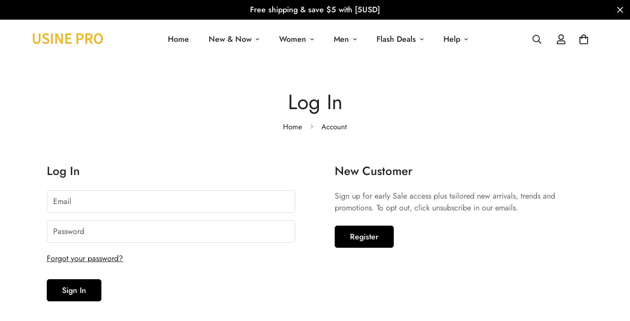

--- FILE ---
content_type: text/css
request_url: https://usinepro.com/cdn/shop/t/75/assets/customer.css?v=15648117866755431531760811926
body_size: 610
content:
html{padding-bottom:0 !important}body{display:flex;flex-direction:column}#MainContent{flex-grow:1}.shopify-challenge__container{padding:48px 16px}.shopify-challenge__container .shopify-challenge__button{padding:.75rem 3rem;margin:2rem auto;border-radius:.375rem;background-color:#000;cursor:pointer;background-image:none;color:#fff;transition:all var(--m-duration-default, 0.25s)}.shopify-challenge__button:hover{background-color:#737373}.m-customer-forms{padding-bottom:80px}@media screen and (max-width: 767px){.m-customer-forms{padding-bottom:60px}}@media screen and (min-width: 768px){.m-customer-forms>.container{display:flex}}.m-customer-forms .m-login-form,.m-customer-forms .m-recover-form,.m-customer-forms .m-sign-up{width:100%}@media screen and (min-width: 768px){.m-customer-forms .m-login-form,.m-customer-forms .m-recover-form,.m-customer-forms .m-sign-up{width:50%;margin-left:40px;margin-right:40px}}.m-customer-forms .m-recover-form{display:none}@media screen and (max-width: 767px){.m-customer-forms .m-sign-up{margin-top:40px}}.m-customer-forms .m-sign-up p{margin-bottom:24px}.m-customer-forms h3{font-size:24px;line-height:1.3333;font-weight:500;margin-bottom:24px}.m-customer-forms p{color:rgb(var(--color-foreground-secondary));margin-top:0;margin-bottom:16px}.m-customer-forms .m-reset-password-btn{text-decoration-line:underline;margin-top:20px;margin-bottom:30px;display:block}.m-customer-forms .m-recover-form__action{display:flex;gap:16px;margin-top:20px}.m-customer-forms .m-customer__recover-form-posted{font-size:calc(var(--font-base-size, 16)*1px);margin-top:20px;margin-bottom:10px}.m-customer-forms.show-recover-password-form .m-login-form{display:none}.m-customer-forms.show-recover-password-form .m-recover-form{display:block}#recover:target{display:block}#recover:target~.m-login-form{display:none}.m-register-form{padding-bottom:80px}@media screen and (max-width: 767px){.m-register-form{padding-bottom:60px}}.m-register-form__wrapper{width:500px;max-width:100%;margin:auto;padding-left:15px;padding-right:15px}.m-register-form h1{font-size:24px;line-height:1.3333;font-weight:500;margin-bottom:24px}.m-register-form__description{color:rgb(var(--color-foreground-secondary));margin-top:20px}.m-register-form button{margin-top:24px;margin-bottom:12px}.m-reset-password-form{padding-bottom:80px}@media screen and (max-width: 767px){.m-reset-password-form{padding-bottom:60px}}.m-reset-password-form__wrapper{width:500px;max-width:100%;margin:auto;padding-left:15px;padding-right:15px}.m-reset-password-form h1{font-size:24px;line-height:1.3333;font-weight:500}.m-reset-password-form p{margin-top:16px;margin-bottom:32px}.m-reset-password-form button{width:100%;margin-top:16px}.m-customer-order-detail{padding-bottom:80px}@media screen and (max-width: 767px){.m-customer-order-detail{padding-bottom:60px}}.m-customer-order-detail .m-row{display:flex;flex-wrap:wrap;margin-left:-15px;margin-right:-15px}.m-customer-order-detail .m-row>div{padding-left:15px;padding-right:15px}.m-customer-order-detail table{table-layout:auto;border-collapse:collapse}@media screen and (min-width: 768px){.m-customer-order-detail table{border:1px solid var(--color-border, #dedede)}}.m-customer-order-detail table th,.m-customer-order-detail table td{padding:16px;border:1px solid var(--color-border, #dedede)}@media screen and (max-width: 767px){.m-customer-order-detail table th,.m-customer-order-detail table td{padding:10px 0;border:0}}.m-customer-order-detail table th{text-align:left}.m-customer-order-detail table tfoot tr td:first-child{display:none}@media screen and (min-width: 768px){.m-customer-order-detail table tfoot tr td:first-child{display:table-cell}}.m-customer-order-detail .m-order-discount{margin-top:8px}.m-customer-order-detail .m-order-note{margin-top:5px}.m-customer-order-detail__header{margin-bottom:20px}.m-customer-order-detail__header h2{font-size:24px;line-height:1.333}@media screen and (max-width: 1023px){.m-customer-order-detail__address{margin-top:40px}}.m-customer-order-detail__address>div{color:rgb(var(--color-foreground-secondary))}.m-customer-order-detail__address>div+div{padding-top:24px}.m-customer-order-detail__address h3{font-size:24px;line-height:1.666;padding-bottom:8px}.m-activate-account{padding-top:30px;padding-bottom:80px}@media screen and (max-width: 767px){.m-activate-account{padding-bottom:60px}}.m-activate-account__heading{font-size:24px;line-height:1.333;margin-bottom:20px}.m-activate-account__action{margin-top:30px}.m-activate-account__action .m-button{cursor:pointer}.m-activate-account__action .m-button+.m-button{margin-left:10px}.m-account{padding-bottom:80px}@media screen and (max-width: 767px){.m-account{padding-bottom:60px}}.m-account>.container-fluid{display:flex;flex-wrap:wrap}.m-account__title{font-size:24px;line-height:1.333;font-weight:500;margin-bottom:30px}.m-account__title--medium{font-size:20px;font-weight:600;margin-bottom:0;padding-bottom:12px}.m-account__greeting{margin-bottom:40px}.m-account__greeting span{font-weight:600}.m-account__detail a{margin-top:24px}.m-account__navigation{display:flex;flex-direction:column;gap:12px;width:16.6667%;min-width:200px;padding-right:15px;border-right:1px solid var(--color-border, #dedede)}.m-account__navigation a{color:rgb(var(--color-foreground-secondary));font-weight:500;transition:all var(--m-duration-default, 0.25s) ease}.m-account__navigation a:hover,.m-account__navigation a.active{color:rgb(var(--color-foreground))}@media screen and (max-width: 767px){.m-account__navigation{flex-direction:row;gap:30px;width:100%;overflow-x:scroll;padding-right:0;margin-bottom:40px;border-right:0;border-bottom:1px solid var(--color-border, #dedede)}.m-account__navigation::-webkit-scrollbar{display:none}.m-account__navigation a{flex-shrink:0;padding-bottom:20px}}.m-account__content{flex:1 1 0%;padding-left:100px;padding-bottom:60px}@media screen and (max-width: 1279px){.m-account__content{padding-left:60px;padding-bottom:40px}}@media screen and (max-width: 1023px){.m-account__content{padding-left:30px}}@media screen and (max-width: 767px){.m-account__content{padding-left:0;padding-bottom:0}}.m-account .m-customer-order{margin-bottom:60px}.m-account .m-customer-order table tr{padding-top:20px;padding-bottom:20px;border-bottom:1px solid var(--color-border, #dedede)}.m-account .m-customer-order table th{font-weight:500}.m-account .m-customer-order .notification a{font-weight:600;margin-left:8px;margin-right:8px;text-decoration-line:underline}.m-account .m-customer-order .m-pagination{margin-top:16px}.m-account .m-customer-info__field{display:flex;padding-top:20px;padding-bottom:20px;border-bottom:1px solid var(--color-border, #dedede)}.m-account .m-customer-info__field>div:last-child{color:rgb(var(--color-foreground-secondary))}.m-account .m-customer-address{margin-top:80px}@media screen and (max-width: 1279px){.m-account .m-customer-address{margin-top:60px}}@media screen and (max-width: 767px){.m-account .m-customer-address{margin-top:40px}}.m-account .m-customer__form-new-wrapper{margin-top:30px}.m-account .m-customer__action{display:flex;margin-top:24px}.m-account .m-customer__edit-btn{margin-right:20px}.m-account .m-customer__form-delete{display:flex}.m-account .m-customer__cancel-edit-btn,.m-account .m-customer__cancel-add-btn{margin-left:20px}.m-account .m-customer__cookies-consent{margin-top:12px}.m-account .m-customer__cookies-consent label{cursor:pointer}.m-account .m-customer__cookies-consent span{margin-left:8px}.m-account .m-pagination{margin-top:60px}@media screen and (max-width: 767px){.m-account .m-pagination{margin-top:40px}}


--- FILE ---
content_type: text/css
request_url: https://usinepro.com/cdn/shop/t/75/assets/cart.css?v=9189454619990308861760811926
body_size: 1391
content:
.m-cart-drawer{--m-bg-color: 0,0,0;position:fixed;bottom:0;left:0;right:0;top:0;transition:background-color var(--m-duration-default, .25s) cubic-bezier(.4,0,.2,1);background:rgba(var(--m-bg-color),var(--m-bg-opacity));display:none;touch-action:none;z-index:100}.m-cart-drawer--active{display:block}.m-cart-drawer__inner{background-color:rgb(var(--color-background));min-height:100%;transition:transform var(--m-duration-default, .25s) cubic-bezier(.4,0,.2,1);transform:translate3d(var(--translate-x, 100%),0,0);margin-left:auto}@media screen and (min-width: 768px){.m-cart-drawer__inner{width:460px}}@media screen and (max-width: 767px){.m-cart-drawer__inner{width:calc(100% - 40px)}}.m-cart-drawer__title{color:rgb(var(--color-foreground))}.m-cart-drawer__header{padding:0 20px 16px}@media screen and (min-width: 768px){.m-cart-drawer__header{padding-top:20px}}@media screen and (max-width: 639px){.m-cart-drawer__header{padding:16px}}.m-cart-drawer__body{overscroll-behavior:contain;padding:0 20px 16px}@media screen and (max-width: 639px){.m-cart-drawer__body{padding:0 16px 16px}}.m-cart-drawer__footer--wrapper{padding:20px 20px 16px;box-shadow:0 4px 24px #0000001f}.m-cart-drawer__footer--wrapper .m-terms-conditons{margin:0 0 15px}@media screen and (max-width: 639px){.m-cart-drawer__footer--wrapper{padding:20px 12px 16px}}.m-cart-drawer__close{position:absolute;top:5px;right:5px;cursor:pointer;padding:8px}.m-cart-drawer__close *{pointer-events:none}.m-cart-drawer__link-to-cart{--btn-link-border: 1px;color:rgb(var(--color-foreground-secondary));margin-top:8px}.m-cart-drawer__link-to-cart:hover{color:rgb(var(--color-foreground))}.m-cart-drawer__link-to-cart:after,.m-cart-drawer__link-to-cart:before{bottom:3px}.m-cart-drawer foxkit-cart-goal{margin-bottom:0}.m-cart-drawer .foxkit-cart-countdown-hook{margin-top:8px}.m-cart-drawer foxkit-visible-check h1,.m-cart-drawer foxkit-visible-check h2,.m-cart-drawer foxkit-visible-check h3,.m-cart-drawer foxkit-visible-check h4,.m-cart-drawer foxkit-visible-check h5,.m-cart-drawer foxkit-visible-check a,.m-cart-drawer foxkit-visible-check .foxkit-card__prices,.m-cart-drawer foxkit-visible-check .foxkit-product-card__price{--foxkit-prices-color: rgb(var(--color-foreground));color:rgb(var(--color-foreground))}@media screen and (min-width: 768px){.m-cart-drawer .m-cart-addon__header button{flex-direction:row;justify-content:center}.m-cart-drawer .m-cart-addon__header button>svg{flex:0 0 auto}.m-cart-drawer .m-cart-addon__header button .m-cart-addon__text{margin-left:6px}}.m-cart{display:block;margin-bottom:40px}.m-cart__wrapper{flex:1}.m-cart__header{font-weight:500;border-bottom:1px solid rgb(var(--color-border));margin-bottom:4px}.m-cart__column{width:40%;flex:0 0 auto;padding:8px 10px}.m-cart__column:first-child{padding-left:0}.m-cart__column:last-child{padding-right:0}.m-cart__column--product{flex:1;width:auto}@media screen and (min-width: 768px){.m-cart__column{width:20%;padding:16px 24px}.m-cart__column--subtotal{padding-right:0;width:12%}.m-cart__column--price{width:25%}}@media screen and (max-width: 767px){.m-cart__column--price{padding-right:0;text-align:right}.m-cart__column--quantity{padding:0}}.m-cart__trust-badge{margin-top:12px}.m-cart__checkout{margin-top:20px}.m-cart__checkout .show-terms-conditions{margin-top:12px}.m-cart__footer--wrapper{width:420px;padding:3rem 0 0;position:relative}@media screen and (max-width: 639px){.m-cart__footer--wrapper{width:100%;padding:2rem 0;margin:0}}.m-cart__footer .m-cart__discount--item{font-size:14px}.m-cart__summary{margin:16px 0}.m-cart__discount{gap:6px}.m-cart__discount--item{font-size:12px;color:#c74230;background:#c742301a;text-transform:uppercase;padding:4px 8px;border-radius:5px;gap:6px}.m-cart__discount--item>svg{width:12px}.m-cart__discount--item:has(button){padding:0;padding-inline:8px 2px}.m-cart__discount--item button{background:none;width:28px;height:28px;margin-inline-start:-6px}.m-cart__subtotal--label,.m-cart__subtotal--price{font-size:18px}.m-cart__overlay{background:rgba(var(--color-background),.9);position:absolute;opacity:0;visibility:hidden;transition:var(--m-duration-default, .25s) all;top:0;right:0;left:0;bottom:0}.m-cart__overlay.open{visibility:visible;opacity:1}.m-cart .m-cart-addon__header{position:relative;z-index:1;margin-bottom:16px}.m-cart .m-cart-addon__body{box-shadow:0 4px 24px #0000001f;border-radius:var(--medium-blocks-radius);position:relative;transform:none;display:none;padding:24px 20px}.m-cart .m-cart-addon__body.open{display:block}.m-cart .m-gift-wrapping--label{margin-top:20px;padding-bottom:20px}.m-cart__empty{margin:100px 0;padding:0 16px}@media screen and (min-width: 1280px){.m-cart{margin-bottom:100px}}@media screen and (max-width: 767px){.m-cart .foxkit-incart-items{margin-top:15px}}.m-cart-addon__header{display:flex;column-gap:5px}.m-cart-addon__header button{background:none;border:none;margin-bottom:0;outline:none;box-shadow:none;display:inline-flex;align-items:center;font-size:15px;font-weight:500;position:relative;background-color:rgb(var(--color-background-secondary));border-radius:var(--btn-border-radius);padding:8px 10px;transition:all var(--m-duration-default) cubic-bezier(.104,.204,.492,1)}.m-cart-addon__header button *{pointer-events:none}.m-cart-addon__header button .m-cart-addon__text{margin-left:6px}@media screen and (min-width: 768px){.m-cart-addon__header button{flex-flow:column;flex:1}.m-cart-addon__header button .m-cart-addon__text{margin:0}.m-cart-addon__header button svg{flex:1}}@media screen and (max-width: 767px){.m-cart-addon__header button{width:auto}.m-cart-addon__header button .m-cart-addon__text{max-width:0;width:0;overflow:hidden;margin-left:0}}.m-cart-addon__header button:hover,.m-cart-addon__header button.active{background-color:rgb(var(--color-button-hover));color:rgb(var(--color-button-text-hover))}@media screen and (max-width: 767px){.m-cart-addon__header button:hover .m-cart-addon__text,.m-cart-addon__header button.active .m-cart-addon__text{width:auto;max-width:100%;overflow:visible;margin-left:6px}}@media screen and (max-width: 767px){.m-cart-addon__header button{font-size:13px}.m-cart-addon__header button svg{max-width:20px;margin-bottom:0}.m-cart-addon__header button:after{top:8px}}.m-cart-addon__icon--shipping,.m-cart-addon__icon--discount{width:22px;height:22px}.m-cart-addon__body{position:absolute;bottom:0;left:0;width:100%;padding:1.5rem 1rem 4rem;background:rgb(var(--color-background));box-shadow:20px 0 20px #0000001f;z-index:1;transition:var(--m-duration-default, .25s) ease-in-out;pointer-events:none;transform:translate3d(0,100%,0)}.m-cart-addon__body.open{pointer-events:auto;transform:translateZ(0)}.m-cart-addon__title{display:flex;align-items:center;padding-bottom:10px;font-size:18px}.m-cart-addon__title svg{margin-right:8px}.m-cart-addon__content{margin-bottom:20px}.m-cart-addon__action{column-gap:12px}.m-cart-addon__action button{flex:1}.m-cart-addon__shipping-rate:not(:empty){padding:20px 0}.m-cart-addon__shipping-rate--label{font-weight:500;margin-bottom:12px}.m-cart-addon__shipping-rate--item{color:rgb(var(--color-foreground-secondary));margin-bottom:2px}.m-cart-addon__shipping-rate--item:last-child{margin-bottom:0}.m-cart-item__remove,.tcustomizer-btn--edit-option{--btn-link-border: 1px;margin-top:8px;cursor:pointer;font-size:14px;color:rgba(var(--color-foreground),.75);text-transform:capitalize}.m-cart-item__remove:hover,.tcustomizer-btn--edit-option:hover{color:rgb(var(--color-foreground))}.m-cart-item__remove:after,.m-cart-item__remove:before,.tcustomizer-btn--edit-option:after,.tcustomizer-btn--edit-option:before{bottom:3px}.m-cart-item{flex-wrap:wrap;align-items:center;border-bottom:1px solid rgb(var(--color-border));padding:12px 0}.m-cart-item__product{display:flex;align-items:flex-start}.m-cart-item__image{width:110px;overflow:hidden;min-width:110px}.m-cart-item__image.m-cart-drawer-item__image{border:1px solid rgb(var(--color-border))}@media screen and (max-width: 767px){.m-cart-item__image{width:65px;min-width:65px}}@media screen and (max-width: 639px){.m-cart-item__image{width:60px;min-width:60px}}.m-cart-item__info{padding-left:24px}@media screen and (min-width: 640px){.m-cart-item__info.m-cart-drawer-item__info{padding-left:16px}}@media screen and (max-width: 639px){.m-cart-item__info{padding-left:12px}}.m-cart-item__title{font-weight:500;display:block}.m-cart-item__title:hover{color:rgb(var(--color-foreground));text-decoration:underline}.m-cart-item__property a{text-decoration:underline}.m-cart-item__property a:hover{color:rgb(var(--color-foreground))}.m-cart-item__price-discounted:not(.m\:hidden){display:flex;flex-wrap:wrap}.m-cart-item__price-discounted:not(.m\:hidden) .m-cart-item__price--final{margin-left:8px}.m-cart-item__price-discounted .m-cart-item__price--regular{color:rgb(var(--color-foreground-secondary))}.m-cart-item__price+.m-cart__discount{margin-bottom:4px}.m-cart-item__option,.m-cart-item__property{word-break:break-all}.m-cart-item+.notification.show{margin-top:20px}.m-cart-item .m-quantity{max-width:120px;min-height:42px}@media screen and (max-width: 767px){.m-cart-item .m-quantity{min-height:36px;width:100%}.m-cart-item .m-quantity .m-quantity__button,.m-cart-item .m-quantity .m-quantity__input{width:100%;max-width:40px}}.m-cart-drawer-item{border-bottom:0}.m-cart-drawer-item__variant{margin-bottom:4px}.m-cart-drawer-item__quantity{margin-top:10px}.m-cart-drawer-item .m-cart-item__remove{margin-left:8px}.m-cart-drawer-item .m-quantity{margin-top:0;background-color:rgb(var(--color-form-field));color:rgb(var(--color-form-field-text));min-height:36px;width:110px}.m-cart-drawer-item .m-quantity input{background-color:#0000}.m-cart-drawer-item .f-incart{margin-top:15px}.additional-checkout-buttons{margin-top:10px}.additional-checkout-buttons .dynamic-checkout__content ul{column-gap:10px;row-gap:10px}.additional-checkout-buttons .dynamic-checkout__content ul li{margin-top:0!important}
/*# sourceMappingURL=/cdn/shop/t/75/assets/cart.css.map?v=9189454619990308861760811926 */


--- FILE ---
content_type: text/javascript
request_url: https://usinepro.com/cdn/shop/t/75/assets/theme-global.js?v=89657562916315813401760811926
body_size: 13014
content:
MinimogTheme.pubSubEvents={cartError:"cart-error",cartUpdate:"cart-update",openCartDrawer:"open-cart-drawer",openSearchPopup:"open-search-popup",closeSearchPopup:"close-search-popup",optionValueSelectionChange:"option-value-selection-change",variantChange:"variant-change",quantityUpdate:"quantity-update",quantityRules:"quantity-rules",quantityBoundries:"quantity-boundries"};const requestDefaultConfigs={mode:"same-origin",credentials:"same-origin",headers:{"X-Requested-With":"XMLHttpRequest","Content-Type":"application/json"}};MinimogTheme.config={mqlMobile:!1,mqlTablet:!1,mediaQueryMobile:"screen and (max-width: 767px)",mediaQueryTablet:"screen and (max-width: 1023px)"},MinimogTheme.initWhenVisible=function(options){const threshold=options.threshold?options.threshold:0;new IntersectionObserver((entries,observer2)=>{entries.forEach(entry=>{entry.isIntersecting&&typeof options.callback=="function"&&(options.callback(),observer2.unobserve(entry.target))})},{rootMargin:`0px 0px ${threshold}px 0px`}).observe(options.element)},function(){const mql=window.matchMedia(MinimogTheme.config.mediaQueryMobile);MinimogTheme.config.mqlMobile=mql.matches,mql.onchange=e=>{e.matches?(MinimogTheme.config.mqlMobile=!0,document.dispatchEvent(new CustomEvent("matchMobile"))):(MinimogTheme.config.mqlMobile=!1,document.dispatchEvent(new CustomEvent("unmatchMobile")))};const mqltl=window.matchMedia(MinimogTheme.config.mediaQueryTablet);MinimogTheme.config.mqlTablet=mqltl.matches,mqltl.onchange=e=>{e.matches?(MinimogTheme.config.mqlTablet=!0,document.dispatchEvent(new CustomEvent("matchTablet"))):(MinimogTheme.config.mqlTablet=!1,document.dispatchEvent(new CustomEvent("unmatchTablet")))};var fader=document.querySelector(".m-page-transition");function __fadeInPage(){if(!window.AnimationEvent||!fader)return;let ignore_beforeunload=!1;const loadingDesignMode=fader.dataset.designMode==="true";document.querySelectorAll("a[href^=mailto], a[href^=tel]").forEach(link=>{link.addEventListener("click",()=>{ignore_beforeunload=!0})}),loadingDesignMode&&Shopify.designMode?fader.classList.add("m-page-transition--design-mode"):(window.addEventListener("beforeunload",()=>{ignore_beforeunload||fader.classList.add("fade-in")}),window.addEventListener("DOMContentLoaded",()=>{document.documentElement.classList.remove("m:overflow-hidden"),document.body.classList.remove("m:overflow-hidden"),setScrollbarWidth(),setTimeout(()=>{fader.classList.add("fade-out")},300),document.dispatchEvent(new CustomEvent("page:loaded"))}),window.addEventListener("pageshow",event=>{event.persisted&&fader.classList.remove("fade-in")}))}__fadeInPage()}();class HTMLUpdateUtility{static viewTransition(oldNode,newContent,preProcessCallbacks=[],postProcessCallbacks=[]){if(!oldNode||!newContent)return;preProcessCallbacks?.forEach(callback=>callback(newContent));const newNodeWrapper=document.createElement("div");HTMLUpdateUtility.setInnerHTML(newNodeWrapper,newContent.outerHTML);const newNode=newNodeWrapper.firstChild,uniqueKey=Date.now();oldNode.querySelectorAll("[id], [form]").forEach(element=>{element.id&&(element.id=`${element.id}-${uniqueKey}`),element.form&&element.setAttribute("form",`${element.form.getAttribute("id")}-${uniqueKey}`)}),oldNode.parentNode.insertBefore(newNode,oldNode),oldNode.style.display="none",postProcessCallbacks?.forEach(callback=>callback(newNode)),setTimeout(()=>oldNode.remove(),500)}static setInnerHTML(element,html){element.innerHTML=html,element.querySelectorAll("script").forEach(oldScriptTag=>{const newScriptTag=document.createElement("script");Array.from(oldScriptTag.attributes).forEach(attribute=>{newScriptTag.setAttribute(attribute.name,attribute.value)}),newScriptTag.appendChild(document.createTextNode(oldScriptTag.innerHTML)),oldScriptTag.parentNode.replaceChild(newScriptTag,oldScriptTag)})}}class CountdownTimer{constructor(container,startTime,endTime,options={}){this.times=["day","hour","min","sec"],this.selectors={day:".countdown-timer-day",hour:".countdown-timer-hour",min:".countdown-timer-minute",sec:".countdown-timer-sec"},this.DAY_IN_MS=1440*60*1e3,this.HOUR_IN_MS=3600*1e3,this.MIN_IN_MS=60*1e3,this.container=container,this.startTime=startTime,this.savedStartTime=startTime,this.endTime=endTime,this.options=Object.assign({},{addZeroPrefix:!0,loop:!1,callback:()=>{}},options),this.intervalTime=1e3,this.timer=null,this.domNodes=queryDomNodes(this.selectors,container),this.start()}start(){this.timer=setInterval(()=>{this.startTime>this.endTime?this.stop():this.update()},this.intervalTime),this.container.style.removeProperty("opacity")}update(){const timeData=this.format(this.endTime-this.startTime);this.times.forEach(time=>{this.domNodes[time]&&(this.domNodes[time].textContent=this.addZeroPrefix(timeData[time]))}),this.startTime+=this.intervalTime}stop(){clearInterval(this.timer),this.options.loop?(this.startTime=this.savedStartTime,this.start()):(this.timer=null,this.options.callback())}clear(){clearInterval(this.timer),this.timer=null,this.startTime=this.savedStartTime,this.times.forEach(time=>{this.domNodes[time]&&(this.domNodes[time].textContent="00")})}addZeroPrefix(num){return this.options.addZeroPrefix&&num<10?`0${num}`:num.toString()}format(ms){return{day:Math.floor(ms/this.DAY_IN_MS),hour:Math.floor(ms/this.HOUR_IN_MS)%24,min:Math.floor(ms/this.MIN_IN_MS)%60,sec:Math.floor(ms/1e3)%60}}}window.MinimogTheme.CountdownTimer=CountdownTimer;class Tabs{constructor(container,cb=()=>{}){this.selectors={tabHeaders:[".m-tab-header"],tabContents:[".m-tab-content"]},this.activeClass="active",this.currentActiveIndex=-1,this.currentTab=null,this.container=container,this.cb=cb,this.domNodes=queryDomNodes(this.selectors,container),this.customSelect=this.container.querySelector("m-select-component"),this.init(),this.setActiveTab(0)}init(){addEventDelegate({context:this.container,selector:this.selectors.tabHeaders[0],handler:(e,tabHeader)=>{e.preventDefault();let index;tabHeader&&(index=Number(tabHeader.dataset.index)),this.setActiveTab(index),this.cb(tabHeader)}})}setActiveTab(tabIndex){const{tabHeaders,tabContents}=this.domNodes;if(tabContents.length&&tabIndex!==-1&&this.currentActiveIndex!==tabIndex){let currHeader,newHeader,newTab;currHeader=tabHeaders&&tabHeaders[this.currentActiveIndex],newHeader=tabHeaders&&tabHeaders[tabIndex],this.customSelect&&newHeader&&(this.customSelect.dataset.tabHeader==="select"&&this.customSelect.updateCustomSelectChecked(tabIndex,newHeader.innerHTML),MinimogTheme.config.mqlMobile&&this.customSelect.updateCustomSelectChecked(tabIndex,newHeader.innerHTML),document.addEventListener("matchMobile",()=>this.customSelect.updateCustomSelectChecked(tabIndex,newHeader.innerHTML))),newTab=tabContents&&tabContents[tabIndex],currHeader&&currHeader.classList.remove(this.activeClass),this.currentTab&&this.currentTab.classList.remove(this.activeClass),newHeader&&newHeader.classList.add(this.activeClass),newTab&&newTab.classList.add(this.activeClass),setTimeout(()=>newTab.style.opacity=1),this.currentActiveIndex=tabIndex,this.currentTab=newTab}}}window.MinimogTheme.Tabs=Tabs,typeof window.Shopify>"u"&&(window.Shopify={}),Shopify.bind=function(fn,scope){return function(){return fn.apply(scope,arguments)}},Shopify.setSelectorByValue=function(selector,value){for(var i=0,count=selector.options.length;i<count;i++){var option=selector.options[i];if(value==option.value||value==option.innerHTML)return selector.selectedIndex=i,i}},Shopify.addListener=function(target,eventName,callback){target.addEventListener?target.addEventListener(eventName,callback,!1):target.attachEvent("on"+eventName,callback)},Shopify.CountryProvinceSelector=function(country_domid,province_domid,options){this.countryEl=document.getElementById(country_domid),this.provinceEl=document.getElementById(province_domid),this.provinceContainer=document.getElementById(options.hideElement||province_domid),Shopify.addListener(this.countryEl,"change",Shopify.bind(this.countryHandler,this)),this.initCountry(),this.initProvince()},Shopify.CountryProvinceSelector.prototype={initCountry:function(){var value=this.countryEl.getAttribute("data-default");Shopify.setSelectorByValue(this.countryEl,value),this.countryHandler()},initProvince:function(){var value=this.provinceEl.getAttribute("data-default");value&&this.provinceEl.options.length>0&&Shopify.setSelectorByValue(this.provinceEl,value)},countryHandler:function(e){var opt=this.countryEl.options[this.countryEl.selectedIndex],raw=opt.getAttribute("data-provinces"),provinces=JSON.parse(raw);if(this.clearOptions(this.provinceEl),provinces&&provinces.length==0)this.provinceContainer.style.display="none";else{for(var i=0;i<provinces.length;i++){var opt=document.createElement("option");opt.value=provinces[i][0],opt.innerHTML=provinces[i][1],this.provinceEl.appendChild(opt)}this.provinceContainer.style.display=""}},clearOptions:function(selector){for(;selector.firstChild;)selector.removeChild(selector.firstChild)},setOptions:function(selector,values){for(var i=0,count=values.length;i<values.length;i++){var opt=document.createElement("option");opt.value=values[i],opt.innerHTML=values[i],selector.appendChild(opt)}}};function setScrollbarWidth(){document.documentElement.style.setProperty("--m-scrollbar-width",`${window.innerWidth-document.documentElement.clientWidth}px`)}setScrollbarWidth();function isStorageSupported(type){if(window.self!==window.top)return!1;const testKey="minimog:check";let storage;type==="session"&&(storage=window.sessionStorage),type==="local"&&(storage=window.localStorage);try{return storage.setItem(testKey,"1"),storage.removeItem(testKey),!0}catch{return!1}}function getFocusableElements(container){return Array.from(container.querySelectorAll("summary, a[href], button:enabled, [tabindex]:not([tabindex^='-']), [draggable], area, input:not([type=hidden]):enabled, select:enabled, textarea:enabled, object, iframe"))}const trapFocusHandlers={};function trapFocus(container,elementToFocus=container){var elements=getFocusableElements(container),first=elements[0],last=elements[elements.length-1];removeTrapFocus(),trapFocusHandlers.focusin=event=>{event.target!==container&&event.target!==last&&event.target!==first||document.addEventListener("keydown",trapFocusHandlers.keydown)},trapFocusHandlers.focusout=function(){document.removeEventListener("keydown",trapFocusHandlers.keydown)},trapFocusHandlers.keydown=function(event){event.code.toUpperCase()==="TAB"&&(event.target===last&&!event.shiftKey&&(event.preventDefault(),first.focus()),(event.target===container||event.target===first)&&event.shiftKey&&(event.preventDefault(),last.focus()))},document.addEventListener("focusout",trapFocusHandlers.focusout),document.addEventListener("focusin",trapFocusHandlers.focusin),elementToFocus.focus(),elementToFocus.tagName==="INPUT"&&["search","text","email","url"].includes(elementToFocus.type)&&elementToFocus.value&&elementToFocus.setSelectionRange(0,elementToFocus.value.length)}function removeTrapFocus(elementToFocus=null){document.removeEventListener("focusin",trapFocusHandlers.focusin),document.removeEventListener("focusout",trapFocusHandlers.focusout),document.removeEventListener("keydown",trapFocusHandlers.keydown),elementToFocus&&elementToFocus.focus()}function getRequestDefaultConfigs(){return JSON.parse(JSON.stringify(requestDefaultConfigs))}function fetchJSON(url,config=getRequestDefaultConfigs()){return fetch(url,config).then(function(response){if(!response.ok)throw response;return response.json()})}const cache=new Map;function fetchCache(url,config=getRequestDefaultConfigs()){return new Promise((resolve,reject)=>{let cached=cache.get(url);if(cached)return resolve(cached);fetch(url,config).then(res=>{cached=res.text(),cache.set(url,cached),resolve(cached)}).catch(reject)})}const sectionCache=new Map;function fetchSection(sectionId,options={}){const{url:_url,fromCache=!1,params={}}=options;return new Promise((resolve,reject)=>{const url=new URL(_url||window.location.href);if(url.searchParams.set("section_id",sectionId),Object.entries(params).forEach(([k,v])=>url.searchParams.set(k,v)),fromCache){const cached=sectionCache.get(url);if(cached)return resolve(cached)}fetch(url,getRequestDefaultConfigs()).then(res=>{if(res.ok)return res.text();reject(`Failed to load section: ${sectionId}`)}).then(html=>{const div=generateDomFromString(html);sectionCache.set(url,div),resolve(div)}).catch(reject)})}const cache2=new Map;function fetchJsonCache(url,config=requestDefaultConfigs){return new Promise((resolve,reject)=>{if(cache2.get(url))return resolve(cache2.get(url));fetch(url,config).then(res=>{if(res.ok){const json=res.json();return resolve(json),cache2.set(url,json),json}else reject(res)}).catch(reject)})}function formatMoney(cents,format){const moneyFormat="${{amount}}";typeof cents=="string"&&(cents=cents.replace(".",""));let value="";const placeholderRegex=/\{\{\s*(\w+)\s*\}\}/,formatString=format||moneyFormat;function formatWithDelimiters(number,precision=2,thousands=",",decimal="."){if(isNaN(number)||number==null)return 0;number=(number/100).toFixed(precision);const parts=number.split("."),dollarsAmount=parts[0].replace(/(\d)(?=(\d\d\d)+(?!\d))/g,`$1${thousands}`),centsAmount=parts[1]?decimal+parts[1]:"";return dollarsAmount+centsAmount}switch(formatString.match(placeholderRegex)[1]){case"amount":value=formatWithDelimiters(cents,2);break;case"amount_no_decimals":value=formatWithDelimiters(cents,0);break;case"amount_with_comma_separator":value=formatWithDelimiters(cents,2,".",",");break;case"amount_no_decimals_with_comma_separator":value=formatWithDelimiters(cents,0,".",",");break}return formatString.replace(placeholderRegex,value)}function validateForm(form){const missingFields=[];return form&&form.querySelectorAll('[data-product-custom-field] [name][required]:not([hidden]):not([type="hidden"])').forEach(field=>{if(field.classList.remove("form-control--warning"),field.type==="radio"){const buttons=form.querySelectorAll(`input[name="${field.name}"]`);Array.from(buttons).some(btn=>btn.checked)||(missingFields.push(field),field.classList.add("form-control--warning"))}else field.value||(missingFields.push(field),field.classList.add("form-control--warning"))}),missingFields}function generateDomFromString(value,tagName="div"){const d=document.createElement(tagName);return d.innerHTML=value,d}function generateDomeFromStringNew(value,selector="div"){return new DOMParser().parseFromString(value,"text/html").querySelector(selector)}function fetchCountDown(collectionID){const appURL=MinimogSettings.foxKitBaseUrl?`https://${MinimogSettings.foxKitBaseUrl}`:"";return new Promise((resolve,reject)=>{let requestUrl=`${appURL}/api/public/countdown?shop=${window.Shopify.shop}&collectionIds=${collectionID}`;fetch(requestUrl).then(response=>response.json()).then(resolve).catch(reject)})}function loadAssetsNew(files=[],id,callback=()=>{},options={}){const unique=id||Math.random().toString(36).slice(2);window.MinimogLibs.loadjs.isDefined(id)||window.MinimogLibs.loadjs(files,unique),window.MinimogLibs.loadjs.ready(unique,callback)}function pauseAllMedia(container=document){container.querySelectorAll(".js-youtube").forEach(video=>{video.contentWindow.postMessage('{"event":"command","func":"pauseVideo","args":""}',"*")}),container.querySelectorAll(".js-vimeo").forEach(video=>{video.contentWindow.postMessage('{"method":"pause"}',"*")}),container.querySelectorAll("video").forEach(video=>video.pause()),container.querySelectorAll("product-model").forEach(model=>{model.modelViewerUI&&model.modelViewerUI.pause()})}function loadJS(src,target=document.body,async=!1,defer=!0){return new Promise((resolve,reject)=>{const doc=target.ownerDocument,currScript=doc.querySelector(`script[src="${src}"]`);if(currScript){if(currScript.dataset.loaded)return resolve(!0);currScript.addEventListener("load",()=>{currScript.dataset.loaded=!0,resolve(!0)});return}const script=doc.createElement("script");script.src=src,script.async=async,script.defer=defer,script.addEventListener("load",()=>{script.dataset.loaded=!0,resolve(!0)}),script.onerror=reject,target.appendChild(script)})}function loadCSS(href,target=document.head){return new Promise((resolve,reject)=>{const doc=target.ownerDocument,currLink=doc.querySelector(`link[href="${href}"]`);if(currLink){if(currLink.dataset.loaded)return resolve(!0);currLink.addEventListener("load",()=>{currLink.dataset.loaded=!0,resolve(!0)});return}const link=doc.createElement("link");link.rel="stylesheet",link.href=href,link.addEventListener("load",()=>{link.dataset.loaded=!0,resolve(!0)}),link.onerror=reject,target.appendChild(link)})}function addEventDelegate({context=document.documentElement,event="click",selector,handler,capture=!1}){const listener=function(e){for(let target=e.target;target&&target!==this;target=target.parentNode)if(target.matches(selector)){handler.call(target,e,target);break}};return context.addEventListener(event,listener,capture),()=>{context.removeEventListener(event,listener,capture)}}function debounce(fn,wait){let t;return(...args)=>{clearTimeout(t),t=setTimeout(()=>fn.apply(this,args),wait)}}function _validateOptionsArray(options){if(Array.isArray(options)&&typeof options[0]=="object")throw new Error(options+"is not a valid array of options.")}function _validateProductStructure(product){if(typeof product!="object")throw new TypeError(product+" is not an object.");if(Object.keys(product).length===0&&product.constructor===Object)throw new Error(product+" is empty.")}function getVariantFromOptionArray(product,options){_validateProductStructure(product),_validateOptionsArray(options);var result=product.variants.filter(function(variant){return options.every(function(option,index){return variant.options[index]===option})});return result[0]||null}function getSizedImageUrl(src,size){if(size===null)return src;if(size==="master")return removeProtocol(src);var match=src.match(/\.(jpg|jpeg|gif|png|webp|bmp|bitmap|tiff|tif)(\?v=\d+)?$/i);if(match){var prefix=src.split(match[0]),suffix=match[0];return removeProtocol(prefix[0]+"_"+size+suffix)}else return null}function removeProtocol(path){return path.replace(/http(s)?:/,"")}function updateParam(key,value){var{location}=window,baseUrl=[location.protocol,"//",location.host,location.pathname].join("");const queryString=window.location.search,urlParams=new URLSearchParams(queryString);return urlParams.has(key)?(value!==""&&value!=="undefined"&&urlParams.set(key,value),(value===""||value==="undefined")&&urlParams.delete(key)):value&&urlParams.append(key,value),window.history.replaceState({},"",baseUrl+"?"+urlParams.toString()),!1}function createSearchLink(query){const searchParams=new URLSearchParams({type:"product","options[unavailable_products]":"last","options[prefix]":"last",q:query});return`${window.MinimogSettings.routes.search_url}?${searchParams.toString()}`}function refreshProductReview(){typeof SMARTIFYAPPS<"u"&&SMARTIFYAPPS.rv.installed&&SMARTIFYAPPS.rv.scmReviewsRate.actionCreateReviews(),typeof Yotpo<"u"&&typeof Yotpo.API=="function"&&new Yotpo.API(yotpo)?.refreshWidgets()}(function(){const popularSearchItems=document.querySelectorAll("[data-ps-item]");popularSearchItems&&popularSearchItems.forEach(itm=>itm.href=createSearchLink(itm.dataset.psQuery))})();function queryDomNodes(selectors={},context=document){return Object.entries(selectors).reduce((acc,[name,selector])=>{const findOne=typeof selector=="string",queryMethod=findOne?"querySelector":"querySelectorAll",sl=findOne?selector:selector[0];return context&&(acc[name]=context[queryMethod](sl)),!findOne&&acc[name]&&(acc[name]=[...acc[name]]),acc},{})}function saleProgress(settings,productId,soldNumber){const{total_quantity,sold_to,sold_from}=settings;let soldNumb;if(soldNumber)soldNumb=parseInt(soldNumber);else{const range=sold_to-sold_from,timeRatio=4/24,randomRatioById=(Number(productId.split("").pop())+1)/10;let combinedRatio=timeRatio+randomRatioById;combinedRatio>1&&(combinedRatio-=1);const delta=Math.ceil(combinedRatio*range);soldNumb=sold_from+delta}const availableNumb=total_quantity-soldNumb;return`
    <div class="m-product-sale-progress">
      <div class="m-product-sale-progress__bar" data-flash-sale>
        <span data-sale-progress style="width: ${soldNumb*100/total_quantity}%;" />
      </div>
      <div class="m-product-sale-progress__text">
        <div>
          <span>${MinimogStrings.sold}: </span>
          <strong data-sale-number>${soldNumb||0}</strong>
        </div>
        <div>
          <span>${MinimogStrings.available}: </span>
          <strong data-available-number>${availableNumb||0}</strong>
        </div>
      </div>
    </div>
  `}function spinner(className=""){return`<svg class="animate-spin m:hidden m-svg-icon--medium ${className}" xmlns="http://www.w3.org/2000/svg" viewBox="0 0 24 24" fill="none">
    <circle cx="12" cy="12" r="10" stroke="currentColor" stroke-width="4"></circle>
    <path fill="currentColor" d="M4 12a8 8 0 018-8V0C5.373 0 0 5.373 0 12h4zm2 5.291A7.962 7.962 0 014 12H0c0 3.042 1.135 5.824 3 7.938l3-2.647z"></path>
  </svg>`}function fetchConfig(type="json"){return{method:"POST",headers:{"Content-Type":"application/json",Accept:`application/${type}`}}}function setCookie(cname,cvalue,exdays){var d=new Date;d.setTime(d.getTime()+exdays*24*60*60*1e3);var expires="expires="+d.toUTCString();document.cookie=cname+"="+cvalue+";"+expires+";path=/"}function getCookie(cname){for(var name=cname+"=",decodedCookie=decodeURIComponent(document.cookie),ca=decodedCookie.split(";"),i=0;i<ca.length;i++){for(var c=ca[i];c.charAt(0)===" ";)c=c.substring(1);if(c.indexOf(name)===0)return c.substring(name.length,c.length)}return""}function formatUrl(pageType,handle,query){let url;const{routes}=MinimogSettings;return url=`${routes.root.endsWith("/")?"":routes.root}/${pageType}/${handle}`,query&&(url+=`?${query}`),url}class DeferredMedia extends HTMLElement{constructor(){super();const poster=this.querySelector('[id*="Deferred-Poster-"]');poster&&poster.addEventListener("click",this.loadContent.bind(this))}loadContent(focus=!0){if(!this.getAttribute("loaded")){const content=document.createElement("div");content.appendChild(this.querySelector("template").content.firstElementChild.cloneNode(!0)),this.setAttribute("loaded",!0);const deferredElement=this.appendChild(content.querySelector("video, model-viewer, iframe"));this.deferredElement=deferredElement,focus&&deferredElement.focus(),this.playVideo(deferredElement)}}playVideo(videoElm){if(!this.autoPlay)if(videoElm.classList.contains("js-youtube")){const symbol=videoElm.src.indexOf("?")>-1?"&":"?";videoElm.src+=symbol+"autoplay=1&mute=1"}else if(videoElm.classList.contains("js-vimeo")){const symbol=videoElm.src.indexOf("?")>-1?"&":"?";videoElm.src+=symbol+"autoplay=1&muted=1"}else videoElm&&videoElm.setAttribute("autoplay","autoplay"),videoElm&&videoElm.play()}}customElements.define("deferred-media",DeferredMedia);class ResponsiveImage extends HTMLElement{get intersecting(){return this.hasAttribute("intersecting")}constructor(){super(),this.img=this.querySelector("img"),this.src=this.img.src,this.observerCallback=this.observerCallback.bind(this),this.img&&(this.loadImage=this.loadImage.bind(this),this.img.onload=this.onLoad.bind(this)),this.img.complete&&this.onLoad()}connectedCallback(){"IntersectionObserver"in window?this.initIntersectionObserver():this.loadImage()}disconnectedCallback(){this.disconnectObserver()}loadImage(){this.setAttribute("intersecting","true"),this.img&&(this.img.src=this.src,this.img.width=this.clientWidth,this.img.height=this.clientHeight,this.img.sizes=this.clientWidth+"px"),window.MinimogEvents.emit("m:image-loaded",this.imageLoaded,this)}onLoad(){this.removeAttribute(""),this.classList.add("m-image-loaded")}observerCallback(entries,observer){entries[0].isIntersecting&&(observer.unobserve(this),this.loadImage())}initIntersectionObserver(){if(this.observer)return;const rootMargin="10px";this.observer=new IntersectionObserver(this.observerCallback,{rootMargin}),this.observer.observe(this)}disconnectObserver(){this.observer&&(this.observer.disconnect(),this.observer=null,delete this.observer)}}customElements.define("responsive-image",ResponsiveImage);class ProductRecommendations extends HTMLElement{constructor(){super(),this.selectors={gridContainer:".m-product-list",swiperWrapper:".swiper-wrapper",slideControls:".m-slider-controls"},this.enableSlider=this.dataset.enableSlider==="true",this.useScrollMobile=this.dataset.useScrollMobile==="true",this.itemsPerPage=this.dataset.itemsPerPage,this.paginationType=this.dataset.paginationType}connectedCallback(){const handleIntersection=(entries,observer)=>{entries[0].isIntersecting&&(observer.unobserve(this),fetch(this.dataset.url).then(response=>response.text()).then(text=>{const recommendations=generateDomFromString(text).querySelector("product-recommendations");recommendations&&recommendations.innerHTML.trim().length&&(this.innerHTML=recommendations.innerHTML,this.totalProducts=recommendations.querySelectorAll(".m-product-card").length,this.initByScreenSize(),document.addEventListener("matchMobile",()=>{this.initByScreenSize()}),document.addEventListener("unmatchMobile",()=>{this.initByScreenSize()}))}).catch(e=>{console.error(e)}))};"IntersectionObserver"in window&&new IntersectionObserver(handleIntersection.bind(this),{rootMargin:"0px 0px 400px 0px"}).observe(this)}initByScreenSize(){const{gridContainer,slideControls}=queryDomNodes(this.selectors,this);if(MinimogTheme.config.mqlMobile){if(this.initSlider(),!this.useScrollMobile)return;gridContainer&&gridContainer.classList.remove("swiper-container"),slideControls&&slideControls.classList.add("m:hidden"),this.swiper&&this.swiper.destroy(!1,!0),gridContainer&&gridContainer.parentNode.classList.add("m-mixed-layout--mobile-scroll")}else gridContainer&&gridContainer.classList.add("swiper-container"),gridContainer&&gridContainer.parentNode.classList.remove("m-mixed-layout--mobile-scroll"),slideControls&&slideControls.classList.remove("m:hidden"),this.initSlider()}initSlider(){let __this=this;const{gridContainer,slideControls}=queryDomNodes(this.selectors,this);if(this.enableSlider&&this.totalProducts>this.itemsPerPage){if(this.slider=new MinimogLibs.Swiper(gridContainer,{slidesPerView:this.itemsPerPage>=2?2:1,loop:!0,autoplay:!1,pagination:{el:this.querySelector(".swiper-pagination"),clickable:!0,type:this.paginationType},threshold:2,breakpoints:{1280:{slidesPerView:this.itemsPerPage}},on:{init:function(){this.slideToLoop(this.lastActive),setTimeout(()=>{const firstItem=__this.querySelector(".m-image")||__this.querySelector(".m-placeholder-svg"),prevButton=slideControls&&slideControls.querySelector(".m-slider-controls__button-prev"),nextButton=slideControls&&slideControls.querySelector(".m-slider-controls__button-next");if(firstItem&&slideControls){const itemHeight=firstItem.clientHeight;slideControls.style.setProperty("--offset-top",parseInt(itemHeight)/2+"px"),prevButton.classList.remove("m:hidden"),nextButton.classList.remove("m:hidden")}},200)}}}),this.slider){slideControls&&slideControls.classList.remove("m:hidden");const prevBtn=this.querySelector(".m-slider-controls__button-prev"),nextBtn=this.querySelector(".m-slider-controls__button-next");prevBtn&&prevBtn.addEventListener("click",()=>this.slider.slidePrev()),nextBtn&&nextBtn.addEventListener("click",()=>this.slider.slideNext())}this.swiper=gridContainer?.swiper}else{const innerContainer=gridContainer.querySelector(".m-mixed-layout__inner");innerContainer&&innerContainer.classList.remove("swiper-wrapper"),slideControls&&slideControls.classList.add("m:hidden"),gridContainer&&gridContainer.classList.remove("swiper-container")}}}if(customElements.define("product-recommendations",ProductRecommendations),customElements.get("video-component")||customElements.define("video-component",class extends HTMLElement{constructor(){super(),MinimogTheme.initWhenVisible({element:this,callback:this.init.bind(this),threshold:0})}init(){this.autoPlay=this.dataset.autoPlay==="true",this.muted=this.dataset.muted==="true";const poster=this.querySelector('[id^="Video-Deferred-Poster-"]');this.autoPlay?this.loadContent():poster&&poster.addEventListener("click",this.loadContent.bind(this))}loadContent(){if(!this.getAttribute("loaded")){const content=document.createElement("div");content.appendChild(this.querySelector("template").content.firstElementChild.cloneNode(!0)),this.setAttribute("loaded",!0);const deferredElement=this.appendChild(content.querySelector("video, model-viewer, iframe"));if(this.deferredElement=deferredElement,this.autoPlay)return;if(this.deferredElement.classList.contains("js-youtube")){const symbol=this.deferredElement.src.indexOf("?")>-1?"&":"?";this.deferredElement.src+=symbol+`autoplay=1${this.muted?"&mute=1":""}`}else if(this.deferredElement.classList.contains("js-vimeo")){const symbol=this.deferredElement.src.indexOf("?")>-1?"&":"?";this.deferredElement.src+=symbol+`autoplay=1${this.muted?"&mute=1":""}`}else this.deferredElement.play()}}}),!customElements.get("collapsible-tab")){class CollapsibleTab extends HTMLElement{constructor(){super()}connectedCallback(){this.parentEl=this.closest("[data-section-id]"),this.init()}disconnectedCallback(){this.destroy()}init(){this.dataset.destroy!=="true"&&(this.setDefaultData(),this.attachEvents(),this.getAttribute("open")==="true"?(this.selected=!0,this.classList.add(this.expandedClass),this.setExpandedAria(),this.fire("tabOpened"),window.MinimogEvents.emit("ON_COLLAPSIBLE_TAB_OPENED",this)):(this.content.style.height=this.collapsedHeight,this.classList.add(this.collapsedClass),this.setCollapsedAria()),this.content.removeAttribute("hidden"))}transitionendEventName(){let i,el=document.createElement("div"),transitions={transition:"transitionend",OTransition:"otransitionend",MozTransition:"transitionend",WebkitTransition:"webkitTransitionEnd"};for(i in transitions)if(transitions.hasOwnProperty(i)&&el.style[i]!==void 0)return transitions[i]}expand(){const bindEvent=(ev=>{ev.target===this.content&&(this.content.removeEventListener(this.transitionendevent,bindEvent),this.isOpen&&requestAnimationFrame(()=>{this.content.style.transition="0",this.content.style.height="auto",requestAnimationFrame(()=>{this.content.style.height=null,this.content.style.transition=null,this.setExpandedAria(),this.classList.add(this.expandedClass),this.trySetTabIndex(this.content,0),this.fire("tabOpened"),window.MinimogEvents.emit("ON_COLLAPSIBLE_TAB_OPENED",this)})}))}).bind(this);this.content.addEventListener(this.transitionendevent,bindEvent),this.isOpen=!0,this.classList.remove(this.collapsedClass),this.content.style.height=this.content.scrollHeight+"px"}collapse(){const bindEvent=(ev=>{ev.target===this.content&&(this.content.removeEventListener(this.transitionendevent,bindEvent),!this.isOpen&&(this.fire("elementClosed"),window.MinimogEvents.emit("ON_COLLAPSIBLE_TAB_CLOSED",this),this.setCollapsedAria(),this.classList.add(this.collapsedClass),this.trySetTabIndex(this.content,-1)))}).bind(this);this.content.addEventListener(this.transitionendevent,bindEvent),this.isOpen=!1,this.classList.remove(this.expandedClass),requestAnimationFrame(()=>{this.content.style.transition="0",this.content.style.height=this.content.scrollHeight+"px",requestAnimationFrame(()=>{this.content.style.transition=null,this.content.style.height=this.collapsedHeight})})}open(){this.selected=!0,this.fire("elementSelected"),window.MinimogEvents.emit("ON_COLLAPSIBLE_TAB_SELECTED",this),this.expand(),this.setAttribute("open",!0)}close(){this.selected=!1,this.fire("elementUnselected"),window.MinimogEvents.emit("ON_COLLAPSIBLE_TAB_UNSELECTED",this),this.collapse(),this.removeAttribute("open")}toggle(event){if(event&&event.preventDefault(),this.selected)this.close();else if(this.open(),this.oneAtATime){const allItems=this.parentEl.querySelectorAll("collapsible-tab"),parent=this.closest("[data-first-level]");allItems.length&&allItems.forEach(item=>{item!==this&&item.selected&&parent!==item&&item.close()})}}trySetTabIndex(el,index){const tappableElements=el.querySelectorAll(this.defaultElements);tappableElements&&tappableElements.forEach(e=>{e.setAttribute("tabindex",index)})}setExpandedAria(){this.trigger.setAttribute("aria-expanded","true"),this.content.setAttribute("aria-hidden","false")}setCollapsedAria(el){this.trigger.setAttribute("aria-expanded","false"),this.content.setAttribute("aria-hidden","true")}attachEvents(){this.trigger.addEventListener("click",event=>this.toggle(event))}setDefaultData(){this.events={elementSelected:[],tabOpened:[],elementUnselected:[],elementClosed:[]},this.transitionendevent=this.transitionendEventName(),this.expandedClass="is-expanded",this.collapsedClass="is-collapsed",this.trigger=this.querySelector("[data-trigger]"),this.content=this.querySelector("[data-content]"),this.collapsedHeight="0px",this.defaultElements=["a","button","input:not(.focus-none)","[data-trigger]"],this.oneAtATime=!0,this.dataset.oneOpen&&(this.oneAtATime=this.dataset.oneOpen==="true")}fire(eventName){let callbacks=this.events[eventName];if(callbacks)for(let i=0;i<callbacks.length;i++)callbacks[i](this)}on(eventName,cb){this.events[eventName]&&this.events[eventName].push(cb)}destroy(){this.trigger.removeEventListener("click",event=>this.toggle(event)),this.content.removeAttribute("aria-hidden"),this.content.style.height="auto",this.classList.remove(this.expandedClass,this.collapsedClass),this.removeAttribute("open")}}customElements.define("collapsible-tab",CollapsibleTab)}if(customElements.get("product-form")||customElements.define("product-form",class extends HTMLElement{constructor(){super(),this.selectors={form:"form",inputId:"[name=id]",submitButton:'[name="add"]',errorWrapper:".m-product-form-message",customFields:["[data-product-custom-field]"],dynamicCheckout:".m-product-dynamic-checkout"}}connectedCallback(){this.domNodes=queryDomNodes(this.selectors,this),this.form=this.domNodes.form,this.productInfo=this.closest(".m-main-product--info"),this.submitButton=this.domNodes.submitButton,this.domNodes.inputId.disabled=!1,this.cart=document.querySelector("m-cart-drawer"),this.cartPage=document.querySelector("m-cart"),this.customFields=document.querySelectorAll(this.selectors.customFields),this.domNodes.dynamicCheckout&&(this.enable_dynamic_checkout=!0),this.form.addEventListener("submit",this.onSubmitHandler.bind(this)),this.domNodes.dynamicCheckout&&this.customFields&&this.domNodes.dynamicCheckout.addEventListener("click",e=>{const missing=validateForm(this.form.closest(".m-main-product--info"));missing&&missing.length>0&&(e.stopPropagation(),window.MinimogTheme.Notification.show({target:this.domNodes.errorWrapper,method:"appendChild",type:"warning",message:window.MinimogStrings.requiredField,delay:100}),console.warn("Missing field(s): ",missing))},!0)}toggleSpinner(show){const method=show?"add":"remove";this.classList[method]("m-spinner-loading")}getFormData(){const formData=new FormData(this.form);if(this.closest("sticky-atc")){const form=document.querySelector(".m-main-product--info .m-product-form--main form"),extraFormData=new FormData(form);for(const[key,value]of extraFormData.entries())formData.has(key)||formData.set(key,value)}return formData}onSubmitHandler(evt){evt.preventDefault(),this.toggleSpinner(!0);const missing=validateForm(this.form.closest(".m-main-product--info"));if(missing&&missing.length>0)return console.warn("Missing field(s): ",missing),this.toggleSpinner(!1),window.MinimogTheme.Notification.show({target:this.domNodes.errorWrapper,method:"appendChild",type:"warning",message:window.MinimogStrings.requiredField});let sectionsToBundle=[];document.documentElement.dispatchEvent(new CustomEvent("cart:grouped-sections",{bubbles:!0,detail:{sections:sectionsToBundle}}));const config=fetchConfig("javascript");config.headers["X-Requested-With"]="XMLHttpRequest",delete config.headers["Content-Type"];const formData=this.getFormData();formData.append("sections",sectionsToBundle),formData.append("sections_url",window.location.pathname),config.body=formData;const{MinimogSettings:MinimogSettings2,MinimogStrings:MinimogStrings2}=window;fetch(`${MinimogSettings2.routes.cart_add_url}`,config).then(response=>response.json()).then(response=>{if(response.status){window.MinimogEvents.emit(MinimogTheme.pubSubEvents.cartError,{source:"product-form",productVariantId:formData.get("id"),errors:response.error||response.description,message:response.message}),document.dispatchEvent(new CustomEvent("product-ajax:error",{detail:{errorMessage:response.error||response.description}})),this.error=!0;const variantId=formData.get("id");return variantId===""||variantId===null?(this.handleErrorMessageVariantPicker(),window.MinimogTheme.Notification.show({target:this.domNodes.errorWrapper?this.domNodes.errorWrapper:document.body,method:"appendChild",type:"error",message:MinimogStrings2.selectVariant,last:3e3,sticky:!this.domNodes.errorWrapper})):window.MinimogTheme.Notification.show({target:this.domNodes.errorWrapper?this.domNodes.errorWrapper:document.body,method:"appendChild",type:"error",message:response.message,last:3e3,sticky:!this.domNodes.errorWrapper})}MinimogSettings2.use_ajax_atc?(this.cart&&MinimogSettings2.enable_cart_drawer?(MinimogTheme.Notification.show({target:this.cart.querySelector("m-cart-items"),method:"prepend",type:"success",message:MinimogStrings2.itemAdded,delay:400}),this.cart.open()):window.MinimogTheme.Notification.show({target:this.domNodes.errorWrapper?this.domNodes.errorWrapper:document.body,method:"appendChild",type:"success",message:MinimogStrings2.itemAdded,last:3e3,sticky:!this.domNodes.errorWrapper}),window.MinimogEvents.emit(MinimogTheme.pubSubEvents.cartUpdate,{cart:response,productVariantId:formData.get("id")}),document.dispatchEvent(new CustomEvent("product-ajax:added",{detail:{product:response}})),this.error=!1):window.location=MinimogSettings2.routes.cart}).catch(e=>{console.error(e)}).finally(()=>{this.toggleSpinner(!1)})}handleErrorMessageVariantPicker(){const variantPicker=this.productInfo&&this.productInfo.querySelector("variant-picker"),options=variantPicker&&variantPicker.querySelectorAll("[data-selected-value]");options&&options.forEach(option=>{option.dataset.selectedValue===""&&(option.classList.add("m-product-option--unselect"),setTimeout(()=>{option.classList.remove("m-product-option--unselect")},3e3))})}get variantIdInput(){return this.form.querySelector("[name=id]")}}),!customElements.get("m-video-component")){class VideoComponent extends HTMLElement{constructor(){super(),this.background=this.dataset.initMode!=="template",this.background?MinimogTheme.initWhenVisible({element:this,callback:this.init.bind(this),threshold:0}):this.init()}init(){switch(this.parentSelector=this.dataset.parent||".m-hero__bg",this.parent=this.closest(this.parentSelector),this.dataset.type){case"youtube":this.initYoutubeVideo();break;case"vimeo":this.initVimeoVideo();break;case"mp4":this.initMp4Video();break}}initYoutubeVideo(){this.setAsLoading(),this.loadScript("youtube").then(this.setupYoutubePlayer.bind(this))}initVimeoVideo(){this.setAsLoading(),this.loadScript("vimeo").then(this.setupVimeoPlayer.bind(this))}initMp4Video(){const player=this.querySelector("video");if(player){const promise=player.play();typeof promise<"u"&&promise.then(function(){}).catch(function(){player.setAttribute("controls","")})}}loadScript(videoType){return new Promise((resolve,reject)=>{const script=document.createElement("script");document.body.appendChild(script),script.onload=resolve,script.onerror=reject,script.async=!0,script.src=videoType==="youtube"?"//www.youtube.com/iframe_api":"//player.vimeo.com/api/player.js"})}setAsLoading(){this.parent.setAttribute("loading",!0)}setAsLoaded(){this.parent.removeAttribute("loading"),this.parent.setAttribute("loaded",!0)}setupYoutubePlayer(){const videoId=this.dataset.videoId,playerInterval=setInterval(()=>{window.YT&&window.YT.ready(()=>{const element=document.createElement("div");this.appendChild(element),this.player=new YT.Player(element,{videoId,playerVars:{showinfo:0,controls:!1,fs:0,rel:0,height:"100%",width:"100%",iv_load_policy:3,html5:1,loop:1,playsinline:1,modestbranding:1,disablekb:1},events:{onReady:this.onYoutubeReady.bind(this),onStateChange:this.onYoutubeStateChange.bind(this)}}),clearInterval(playerInterval)})},50)}onYoutubeReady(){this.iframe=this.querySelector("iframe"),this.iframe.setAttribute("tabindex","-1"),typeof this.player.mute=="function"&&this.player.mute(),typeof this.player.playVideo=="function"&&this.player.playVideo(),this.setAsLoaded(),"IntersectionObserver"in window&&new IntersectionObserver((entries,_observer)=>{entries.forEach(entry=>{entry.isIntersecting?this.youtubePlay():this.youtubePause()})},{rootMargin:"0px 0px 50px 0px"}).observe(this.iframe)}onYoutubeStateChange(event){switch(event.data){case-1:this.attemptedToPlay&&this.setAsLoaded();break;case 0:this.youtubePlay();break;case 1:this.setAsLoaded();break;case 3:this.attemptedToPlay=!0;break}}youtubePlay(){this.player&&typeof this.player.playVideo=="function"&&this.player.playVideo()}youtubePause(){this.player&&typeof this.player.pauseVideo=="function"&&this.player.pauseVideo()}setupVimeoPlayer(){const videoId=this.dataset.videoId,playerInterval=setInterval(()=>{window.Vimeo&&(this.player=new Vimeo.Player(this,{id:videoId,autoplay:!0,autopause:!1,background:!1,controls:!1,loop:!0,height:"100%",width:"100%"}),this.player.ready().then(this.onVimeoReady.bind(this)),clearInterval(playerInterval))},50)}onVimeoReady(){this.iframe=this.querySelector("iframe"),this.iframe.setAttribute("tabindex","-1"),this.player.setMuted(!0),this.setAsLoaded(),new IntersectionObserver((entries,_observer)=>{entries.forEach(entry=>{entry.isIntersecting?this.vimeoPlay():this.vimeoPause()})},{rootMargin:"0px 0px 50px 0px"}).observe(this.iframe)}vimeoPlay(){this.player&&typeof this.player.play=="function"&&this.player.play()}vimeoPause(){this.player&&typeof this.player.pause=="function"&&this.player.pause()}}customElements.define("m-video-component",VideoComponent)}if(!customElements.get("m-search-popup")){class MSearchPopup extends HTMLElement{constructor(){super(),this.selectors={container:"[data-search-container]",form:"form",input:"[data-search-input]",submit:'button[type="submit"]',loading:"[data-spinner]",close:"[data-close-search]"};const searchPopup=document.querySelector("[data-search-popup]");if(!searchPopup)return;this.domNodes=queryDomNodes(this.selectors,searchPopup),this.domNodes.searchPopup=searchPopup,document.body.appendChild(searchPopup),addEventDelegate({selector:"[data-open-search-popup]",handler:()=>this.openSearchPopup()});const{input,submit,close,form}=this.domNodes;input&&input.addEventListener("keydown",e=>{e.keyCode===27&&this.closeSearchPopup()}),submit.addEventListener("click",e=>{e.preventDefault(),input.value&&form.submit()}),close.addEventListener("click",e=>{this.closeSearchPopup(),MinimogEvents.emit(MinimogTheme.pubSubEvents.closeSearchPopup)}),searchPopup.addEventListener("click",e=>{e.target===searchPopup&&this.closeSearchPopup()}),MinimogEvents.subscribe(MinimogTheme.pubSubEvents.openCartDrawer,()=>{this.hasAttribute("open")&&this.closeSearchPopup()})}openSearchPopup(){const{searchPopup,input,container}=this.domNodes;searchPopup.style.removeProperty("visibility"),searchPopup.style.setProperty("opacity","1"),container.classList.add("m-show-search"),this.setAttribute("open",!0),setTimeout(()=>{container.style.removeProperty("--m-durations"),input.focus()},350),document.documentElement.classList.add("prevent-scroll"),MinimogEvents.emit(MinimogTheme.pubSubEvents.openSearchPopup,this)}closeSearchPopup(){const{searchPopup,container}=this.domNodes;container.classList.remove("m-show-search"),searchPopup.style.setProperty("opacity","0"),setTimeout(()=>{searchPopup.style.setProperty("visibility","hidden"),container.style.setProperty("--m-durations",".3s"),document.documentElement.classList.remove("prevent-scroll"),this.removeAttribute("open")},350)}}customElements.define("m-search-popup",MSearchPopup)}if(!customElements.get("m-select-component")){class MSelectComponent extends HTMLElement{constructor(){super(),this.selectors={elSelectNative:".js-selectNative",elSelectCustom:".js-selectCustom",elSelectCustomBox:".m-select-custom--trigger",elSelectCustomOpts:".m-select-custom--options",elSelectCustomTriggerText:".m-select-custom--trigger-text",customOptionList:[".m-select-custom--option"]},this.domNodes=queryDomNodes(this.selectors,this),this.optionChecked="",window.addEventListener("DOMContentLoaded",()=>{this.classList.remove("m:hidden")}),this.setDefaultValue(),this.initSelect()}setDefaultValue(){const{elSelectNative}=this.domNodes,value=elSelectNative.options[elSelectNative.selectedIndex].value,text=elSelectNative.options[elSelectNative.selectedIndex].text;this.updateCustomSelectChecked(value,text)}initSelect(){this.classList.remove("m:hidden");const{elSelectNative,elSelectCustom,elSelectCustomBox}=this.domNodes;elSelectCustomBox.addEventListener("click",()=>{!elSelectCustom.classList.contains("isActive")?this.openSelect():this.closeSelect()}),this.domNodes.customOptionList.forEach(option=>{option.addEventListener("click",e=>{const value=e.target.getAttribute("data-value");elSelectNative.value=value,this.closeSelect(),this.updateCustomSelectChecked(value,e.target.textContent),elSelectNative.dispatchEvent(new Event("change")),elSelectNative.dispatchEvent(new Event("click"))})})}openSelect(){const allCustomSelect=document.querySelectorAll("m-select-component");document.addEventListener("click",e=>this.handleClickOutside(e)),allCustomSelect.length>0&&allCustomSelect.forEach(select=>{select.closeSelect()}),this.domNodes.elSelectCustom.classList.add("isActive")}closeSelect(){this.domNodes.elSelectCustom.classList.remove("isActive")}updateCustomSelectChecked(value,text){const{elSelectCustomOpts,elSelectCustomTriggerText}=this.domNodes,prevValue=this.optionChecked,elPrevOption=elSelectCustomOpts.querySelector(`[data-value="${prevValue}"`),elOption=elSelectCustomOpts.querySelector(`[data-value="${value}"`);elPrevOption&&elPrevOption.classList.remove("isActive"),elOption&&elOption.classList.add("isActive"),elSelectCustomTriggerText.textContent=text,this.optionChecked=value}handleClickOutside(e){const{elSelectCustom}=this.domNodes;!elSelectCustom.contains(e.target)&&this.closeSelect()}}customElements.define("m-select-component",MSelectComponent)}class MQuantityInput extends HTMLElement{quantityUpdateUnsubscriber=void 0;constructor(){super()}get sectionId(){return this.getAttribute("data-section-id")}get productId(){return this.getAttribute("data-product-id")}get input(){return this.querySelector("input")}get value(){return this.input.value}connectedCallback(){this.changeEvent=new Event("change",{bubbles:!0}),this.input.addEventListener("change",this.onInputChange.bind(this)),this.input.addEventListener("focus",()=>setTimeout(()=>this.input.select())),this.querySelectorAll("button").forEach(button=>button.addEventListener("click",this.onButtonClick.bind(this))),this.validateQtyRules(),this.quantityUpdateUnsubscriber=MinimogEvents.subscribe(MinimogTheme.pubSubEvents.quantityUpdate,this.validateQtyRules.bind(this)),this.shouldSync=this.closest(".m-main-product--info")||this.closest("sticky-atc"),this.shouldSync&&window.addEventListener("syncProductQuantity",event=>{event.detail!==this.input.value&&(this.input.value=event.detail,this.validateQtyRules())})}onInputChange(){this.shouldSync&&window.dispatchEvent(new CustomEvent("syncProductQuantity",{detail:this.input.value})),this.validateQtyRules()}onButtonClick(event){event.preventDefault();const previousValue=this.input.value;event.currentTarget.name==="plus"?parseInt(this.input.getAttribute("data-min"))>parseInt(this.input.step)&&this.input.value==0?this.input.value=this.input.getAttribute("data-min"):this.input.stepUp():this.input.stepDown(),previousValue!==this.input.value&&this.input.dispatchEvent(this.changeEvent),this.input.getAttribute("data-min")===previousValue&&event.currentTarget.name==="minus"&&(this.input.value=parseInt(this.input.min))}validateQtyRules(){const value=parseInt(this.input.value),buttonMinus=this.querySelector(".m-quantity__button[name='minus']"),buttonPlus=this.querySelector(".m-quantity__button[name='plus']");if(this.input.min){const min=parseInt(this.input.min);buttonMinus.classList.toggle("m:disabled",value<=min)}else buttonMinus.classList.remove("m:disabled");if(this.input.max){const max=parseInt(this.input.max);buttonPlus.classList.toggle("m:disabled",value>=max)}else buttonPlus.classList.remove("m:disabled")}updateQuantityRules(sectionId,productId,parsedHTML){if(sectionId!==this.sectionId||productId!==this.productId)return;const selectors=[".m-quantity__input",".quantity__rules",".m-product-option--label"],quantityFormUpdated=parsedHTML.getElementById(`QuantityForm-${sectionId}`),quantityForm=this.closest(`#QuantityForm-${sectionId}`);for(let selector of selectors){const current=quantityForm.querySelector(selector),updated=quantityFormUpdated.querySelector(selector);if(!(!current||!updated))if(selector===".m-quantity__input"){const attributes=["data-cart-quantity","data-min","data-max","step"];for(let attribute of attributes){const valueUpdated=updated.getAttribute(attribute);valueUpdated!==null?current.setAttribute(attribute,valueUpdated):current.removeAttribute(attribute)}}else current.innerHTML=updated.innerHTML}}setQuantityBoundries(sectionId,productId){if(sectionId!==this.sectionId||productId!==this.productId)return;const data={cartQuantity:this.input.hasAttribute("data-cart-quantity")?parseInt(this.input.getAttribute("data-cart-quantity")):0,min:this.input.hasAttribute("data-min")&&this.input.getAttribute("data-min")?parseInt(this.input.getAttribute("data-min")):1,max:this.input.hasAttribute("data-max")&&this.input.getAttribute("data-max")?parseInt(this.input.getAttribute("data-max")):null,step:this.input.hasAttribute("step")&&this.input.getAttribute("step")?parseInt(this.input.getAttribute("step")):1};let min=data.min;const max=data.max===null?data.max:data.max-data.cartQuantity;max!==null&&(min=Math.min(min,max)),data.cartQuantity>=data.min&&(min=Math.min(min,data.step)),this.input.min=min,max?this.input.max=max:this.input.removeAttribute("max"),this.input.value=min,MinimogEvents.emit(MinimogTheme.pubSubEvents.quantityUpdate,void 0)}reset(){this.input.value=this.input.defaultValue}setValidity(message){this.input.setCustomValidity(message),this.input.reportValidity(),this.input.value=this.input.defaultValue,this.input.select(),this.validateQtyRules()}}customElements.define("m-quantity-input",MQuantityInput);class ProductRecentlyViewed extends HTMLElement{constructor(){if(super(),isStorageSupported("local")){const productId=parseInt(this.dataset.productId),cookieName="minimog-recently-viewed",items=JSON.parse(window.localStorage.getItem(cookieName)||"[]");items.includes(productId)||items.unshift(productId),window.localStorage.setItem(cookieName,JSON.stringify(items.slice(0,20)))}}}customElements.define("product-recently-viewed",ProductRecentlyViewed);class ProgressBar extends HTMLElement{constructor(){super(),!this.hasAttribute("style")&&(this.dataset.from&&this.initProgress(),MinimogTheme.initWhenVisible({element:this,callback:this.init.bind(this),threshold:0}))}init(){this.setPercentage(this.dataset.value,this.dataset.max)}initProgress(){this.setPercentage(this.dataset.from,this.dataset.max)}setPercentage(val1,val2){this.style.setProperty("--percent",`${parseInt(val1)/parseInt(val2)*100}%`)}}if(customElements.define("progress-bar",ProgressBar),!customElements.get("m-cart-count")){class MCartCount extends HTMLElement{constructor(){super(),this.getSectionToRenderListener=this.getSectionToRender.bind(this)}cartUpdateUnsubscriber=void 0;get sectionName(){return"cart-count"}getSectionToRender(event){event.detail.sections.push(this.sectionName)}connectedCallback(){document.addEventListener("cart:grouped-sections",this.getSectionToRenderListener),this.cartUpdateUnsubscriber=MinimogEvents.subscribe(MinimogTheme.pubSubEvents.cartUpdate,this.onCartUpdate.bind(this))}disconnectedCallback(){this.cartUpdateUnsubscriber&&this.cartUpdateUnsubscriber()}get itemCount(){return parseInt(this.innerText)}onCartUpdate(event){if(event.cart.errors)return;const sectionToRender=new DOMParser().parseFromString(event.cart.sections[this.sectionName],"text/html");this.onUpdate(sectionToRender)}onUpdate(section){this.innerText=section.querySelector(".m-cart-count").innerText;const method=this.itemCount===0?"add":"remove";this.classList[method]("m:hidden")}}customElements.define("m-cart-count",MCartCount)}
//# sourceMappingURL=/cdn/shop/t/75/assets/theme-global.js.map?v=89657562916315813401760811926
